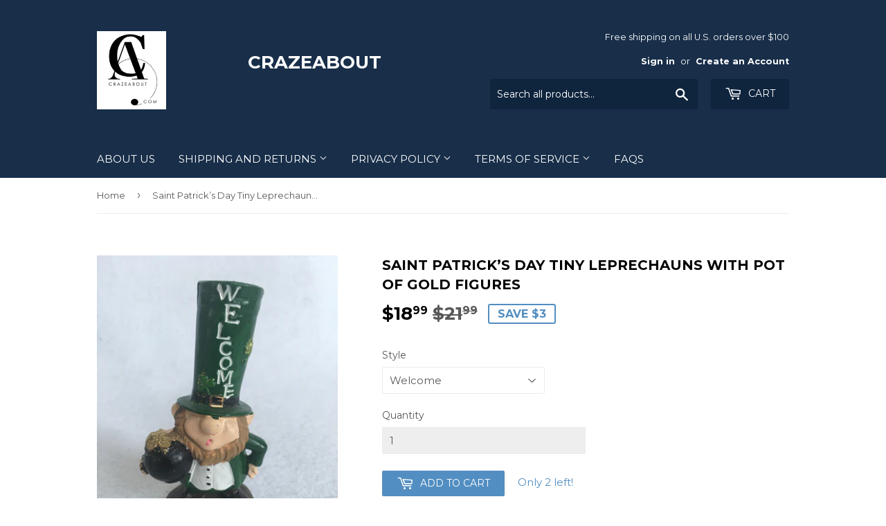

--- FILE ---
content_type: text/html; charset=utf-8
request_url: https://crazeabout.com/products/saint-patrick-s-day-tiny-leprechauns-with-pot-of-gold-figures
body_size: 15415
content:
<!doctype html>
<!--[if lt IE 7]><html class="no-js lt-ie9 lt-ie8 lt-ie7" lang="en"> <![endif]-->
<!--[if IE 7]><html class="no-js lt-ie9 lt-ie8" lang="en"> <![endif]-->
<!--[if IE 8]><html class="no-js lt-ie9" lang="en"> <![endif]-->
<!--[if IE 9 ]><html class="ie9 no-js"> <![endif]-->
<!--[if (gt IE 9)|!(IE)]><!--> <html class="no-touch no-js"> <!--<![endif]-->
<head>
  <meta name="p:domain_verify" content="fe9f408ce166436b91b3e6e314a1feba"/>
  <meta name="google-site-verification" content="6gkc18gegvRv9uM2NNyWMDs3zo-WmsvG3rZiX1D1Has" />
  <script>(function(H){H.className=H.className.replace(/\bno-js\b/,'js')})(document.documentElement)</script>
  <!-- Basic page needs ================================================== -->
  <meta charset="utf-8">
  <meta http-equiv="X-UA-Compatible" content="IE=edge,chrome=1">

  
  <link rel="shortcut icon" href="//crazeabout.com/cdn/shop/files/Crazeabout_Logo_TEMP_32x32.png?v=1613674573" type="image/png" />
  

  <!-- Title and description ================================================== -->
  <title>
  Saint Patrick’s Day Tiny Leprechauns With Pot of Gold Figures &ndash; CrazeAbout
  </title>


  
    <meta name="description" content="These Leprechauns with their pots of gold are perfect accent pieces to coordinate with your other St. Patrick’s Day décor.  Collect all three to make your own display!  Select St. Patrick’s Day, Lucky or Welcome. 2” x 4” ***NOTE:  This is a one of a kind item. If this item is currently sold out or you would like to pur">
  

  <!-- Product meta ================================================== -->
  
<meta property="og:site_name" content="CrazeAbout">
<meta property="og:url" content="https://crazeabout.com/products/saint-patrick-s-day-tiny-leprechauns-with-pot-of-gold-figures">
<meta property="og:title" content="Saint Patrick’s Day Tiny Leprechauns With Pot of Gold Figures">
<meta property="og:type" content="product">
<meta property="og:description" content="These Leprechauns with their pots of gold are perfect accent pieces to coordinate with your other St. Patrick’s Day décor.  Collect all three to make your own display!  Select St. Patrick’s Day, Lucky or Welcome. 2” x 4” ***NOTE:  This is a one of a kind item. If this item is currently sold out or you would like to pur"><meta property="og:price:amount" content="18.99">
  <meta property="og:price:currency" content="USD"><meta property="og:image" content="http://crazeabout.com/cdn/shop/products/IMG_7399_1024x1024.JPG?v=1546878166"><meta property="og:image" content="http://crazeabout.com/cdn/shop/products/IMG_7400_1024x1024.JPG?v=1546878168"><meta property="og:image" content="http://crazeabout.com/cdn/shop/products/IMG_7401_1024x1024.JPG?v=1546878171">
<meta property="og:image:secure_url" content="https://crazeabout.com/cdn/shop/products/IMG_7399_1024x1024.JPG?v=1546878166"><meta property="og:image:secure_url" content="https://crazeabout.com/cdn/shop/products/IMG_7400_1024x1024.JPG?v=1546878168"><meta property="og:image:secure_url" content="https://crazeabout.com/cdn/shop/products/IMG_7401_1024x1024.JPG?v=1546878171">



  <meta name="twitter:card" content="summary_large_image">
  <meta name="twitter:image" content="https://crazeabout.com/cdn/shop/products/IMG_7399_1024x1024.JPG?v=1546878166">
  <meta name="twitter:image:width" content="480">
  <meta name="twitter:image:height" content="480">

<meta name="twitter:title" content="Saint Patrick’s Day Tiny Leprechauns With Pot of Gold Figures">
<meta name="twitter:description" content="These Leprechauns with their pots of gold are perfect accent pieces to coordinate with your other St. Patrick’s Day décor.  Collect all three to make your own display!  Select St. Patrick’s Day, Lucky or Welcome. 2” x 4” ***NOTE:  This is a one of a kind item. If this item is currently sold out or you would like to pur">


  <!-- Helpers ================================================== -->
  <link rel="canonical" href="https://crazeabout.com/products/saint-patrick-s-day-tiny-leprechauns-with-pot-of-gold-figures">
  <meta name="viewport" content="width=device-width,initial-scale=1">

  <!-- CSS ================================================== -->
  <link href="//crazeabout.com/cdn/shop/t/3/assets/theme.scss.css?v=116579241706191349201768008880" rel="stylesheet" type="text/css" media="all" />
  
  
  
  <link href="//fonts.googleapis.com/css?family=Montserrat:400,700" rel="stylesheet" type="text/css" media="all" />


  


  



  <!-- Header hook for plugins ================================================== -->
  <script>window.performance && window.performance.mark && window.performance.mark('shopify.content_for_header.start');</script><meta name="google-site-verification" content="jtA8pK5aimn7grJZAMCKJZvGyj0rZ-IeIMJDJf6iMrg">
<meta name="google-site-verification" content="jtA8pK5aimn7grJZAMCKJZvGyj0rZ-IeIMJDJf6iMrg">
<meta id="shopify-digital-wallet" name="shopify-digital-wallet" content="/22330103/digital_wallets/dialog">
<meta name="shopify-checkout-api-token" content="c7a800a83cb01f9438d7962d5c306b6e">
<meta id="in-context-paypal-metadata" data-shop-id="22330103" data-venmo-supported="false" data-environment="production" data-locale="en_US" data-paypal-v4="true" data-currency="USD">
<link rel="alternate" type="application/json+oembed" href="https://crazeabout.com/products/saint-patrick-s-day-tiny-leprechauns-with-pot-of-gold-figures.oembed">
<script async="async" src="/checkouts/internal/preloads.js?locale=en-US"></script>
<link rel="preconnect" href="https://shop.app" crossorigin="anonymous">
<script async="async" src="https://shop.app/checkouts/internal/preloads.js?locale=en-US&shop_id=22330103" crossorigin="anonymous"></script>
<script id="apple-pay-shop-capabilities" type="application/json">{"shopId":22330103,"countryCode":"US","currencyCode":"USD","merchantCapabilities":["supports3DS"],"merchantId":"gid:\/\/shopify\/Shop\/22330103","merchantName":"CrazeAbout","requiredBillingContactFields":["postalAddress","email","phone"],"requiredShippingContactFields":["postalAddress","email","phone"],"shippingType":"shipping","supportedNetworks":["visa","masterCard","amex","discover","elo","jcb"],"total":{"type":"pending","label":"CrazeAbout","amount":"1.00"},"shopifyPaymentsEnabled":true,"supportsSubscriptions":true}</script>
<script id="shopify-features" type="application/json">{"accessToken":"c7a800a83cb01f9438d7962d5c306b6e","betas":["rich-media-storefront-analytics"],"domain":"crazeabout.com","predictiveSearch":true,"shopId":22330103,"locale":"en"}</script>
<script>var Shopify = Shopify || {};
Shopify.shop = "crazeabout.myshopify.com";
Shopify.locale = "en";
Shopify.currency = {"active":"USD","rate":"1.0"};
Shopify.country = "US";
Shopify.theme = {"name":"Supply","id":193966024,"schema_name":"Supply","schema_version":"2.2.0","theme_store_id":679,"role":"main"};
Shopify.theme.handle = "null";
Shopify.theme.style = {"id":null,"handle":null};
Shopify.cdnHost = "crazeabout.com/cdn";
Shopify.routes = Shopify.routes || {};
Shopify.routes.root = "/";</script>
<script type="module">!function(o){(o.Shopify=o.Shopify||{}).modules=!0}(window);</script>
<script>!function(o){function n(){var o=[];function n(){o.push(Array.prototype.slice.apply(arguments))}return n.q=o,n}var t=o.Shopify=o.Shopify||{};t.loadFeatures=n(),t.autoloadFeatures=n()}(window);</script>
<script>
  window.ShopifyPay = window.ShopifyPay || {};
  window.ShopifyPay.apiHost = "shop.app\/pay";
  window.ShopifyPay.redirectState = null;
</script>
<script id="shop-js-analytics" type="application/json">{"pageType":"product"}</script>
<script defer="defer" async type="module" src="//crazeabout.com/cdn/shopifycloud/shop-js/modules/v2/client.init-shop-cart-sync_IZsNAliE.en.esm.js"></script>
<script defer="defer" async type="module" src="//crazeabout.com/cdn/shopifycloud/shop-js/modules/v2/chunk.common_0OUaOowp.esm.js"></script>
<script type="module">
  await import("//crazeabout.com/cdn/shopifycloud/shop-js/modules/v2/client.init-shop-cart-sync_IZsNAliE.en.esm.js");
await import("//crazeabout.com/cdn/shopifycloud/shop-js/modules/v2/chunk.common_0OUaOowp.esm.js");

  window.Shopify.SignInWithShop?.initShopCartSync?.({"fedCMEnabled":true,"windoidEnabled":true});

</script>
<script>
  window.Shopify = window.Shopify || {};
  if (!window.Shopify.featureAssets) window.Shopify.featureAssets = {};
  window.Shopify.featureAssets['shop-js'] = {"shop-cart-sync":["modules/v2/client.shop-cart-sync_DLOhI_0X.en.esm.js","modules/v2/chunk.common_0OUaOowp.esm.js"],"init-fed-cm":["modules/v2/client.init-fed-cm_C6YtU0w6.en.esm.js","modules/v2/chunk.common_0OUaOowp.esm.js"],"shop-button":["modules/v2/client.shop-button_BCMx7GTG.en.esm.js","modules/v2/chunk.common_0OUaOowp.esm.js"],"shop-cash-offers":["modules/v2/client.shop-cash-offers_BT26qb5j.en.esm.js","modules/v2/chunk.common_0OUaOowp.esm.js","modules/v2/chunk.modal_CGo_dVj3.esm.js"],"init-windoid":["modules/v2/client.init-windoid_B9PkRMql.en.esm.js","modules/v2/chunk.common_0OUaOowp.esm.js"],"init-shop-email-lookup-coordinator":["modules/v2/client.init-shop-email-lookup-coordinator_DZkqjsbU.en.esm.js","modules/v2/chunk.common_0OUaOowp.esm.js"],"shop-toast-manager":["modules/v2/client.shop-toast-manager_Di2EnuM7.en.esm.js","modules/v2/chunk.common_0OUaOowp.esm.js"],"shop-login-button":["modules/v2/client.shop-login-button_BtqW_SIO.en.esm.js","modules/v2/chunk.common_0OUaOowp.esm.js","modules/v2/chunk.modal_CGo_dVj3.esm.js"],"avatar":["modules/v2/client.avatar_BTnouDA3.en.esm.js"],"pay-button":["modules/v2/client.pay-button_CWa-C9R1.en.esm.js","modules/v2/chunk.common_0OUaOowp.esm.js"],"init-shop-cart-sync":["modules/v2/client.init-shop-cart-sync_IZsNAliE.en.esm.js","modules/v2/chunk.common_0OUaOowp.esm.js"],"init-customer-accounts":["modules/v2/client.init-customer-accounts_DenGwJTU.en.esm.js","modules/v2/client.shop-login-button_BtqW_SIO.en.esm.js","modules/v2/chunk.common_0OUaOowp.esm.js","modules/v2/chunk.modal_CGo_dVj3.esm.js"],"init-shop-for-new-customer-accounts":["modules/v2/client.init-shop-for-new-customer-accounts_JdHXxpS9.en.esm.js","modules/v2/client.shop-login-button_BtqW_SIO.en.esm.js","modules/v2/chunk.common_0OUaOowp.esm.js","modules/v2/chunk.modal_CGo_dVj3.esm.js"],"init-customer-accounts-sign-up":["modules/v2/client.init-customer-accounts-sign-up_D6__K_p8.en.esm.js","modules/v2/client.shop-login-button_BtqW_SIO.en.esm.js","modules/v2/chunk.common_0OUaOowp.esm.js","modules/v2/chunk.modal_CGo_dVj3.esm.js"],"checkout-modal":["modules/v2/client.checkout-modal_C_ZQDY6s.en.esm.js","modules/v2/chunk.common_0OUaOowp.esm.js","modules/v2/chunk.modal_CGo_dVj3.esm.js"],"shop-follow-button":["modules/v2/client.shop-follow-button_XetIsj8l.en.esm.js","modules/v2/chunk.common_0OUaOowp.esm.js","modules/v2/chunk.modal_CGo_dVj3.esm.js"],"lead-capture":["modules/v2/client.lead-capture_DvA72MRN.en.esm.js","modules/v2/chunk.common_0OUaOowp.esm.js","modules/v2/chunk.modal_CGo_dVj3.esm.js"],"shop-login":["modules/v2/client.shop-login_ClXNxyh6.en.esm.js","modules/v2/chunk.common_0OUaOowp.esm.js","modules/v2/chunk.modal_CGo_dVj3.esm.js"],"payment-terms":["modules/v2/client.payment-terms_CNlwjfZz.en.esm.js","modules/v2/chunk.common_0OUaOowp.esm.js","modules/v2/chunk.modal_CGo_dVj3.esm.js"]};
</script>
<script>(function() {
  var isLoaded = false;
  function asyncLoad() {
    if (isLoaded) return;
    isLoaded = true;
    var urls = ["\/\/static.zotabox.com\/0\/9\/093e59c8980674b7126d867da1ce8e9c\/widgets.js?shop=crazeabout.myshopify.com","https:\/\/cdn.hextom.com\/js\/quickannouncementbar.js?shop=crazeabout.myshopify.com"];
    for (var i = 0; i < urls.length; i++) {
      var s = document.createElement('script');
      s.type = 'text/javascript';
      s.async = true;
      s.src = urls[i];
      var x = document.getElementsByTagName('script')[0];
      x.parentNode.insertBefore(s, x);
    }
  };
  if(window.attachEvent) {
    window.attachEvent('onload', asyncLoad);
  } else {
    window.addEventListener('load', asyncLoad, false);
  }
})();</script>
<script id="__st">var __st={"a":22330103,"offset":-18000,"reqid":"15d23152-0181-4f78-ace8-4a11568ade54-1768406979","pageurl":"crazeabout.com\/products\/saint-patrick-s-day-tiny-leprechauns-with-pot-of-gold-figures","u":"50f75571831e","p":"product","rtyp":"product","rid":1447106215991};</script>
<script>window.ShopifyPaypalV4VisibilityTracking = true;</script>
<script id="captcha-bootstrap">!function(){'use strict';const t='contact',e='account',n='new_comment',o=[[t,t],['blogs',n],['comments',n],[t,'customer']],c=[[e,'customer_login'],[e,'guest_login'],[e,'recover_customer_password'],[e,'create_customer']],r=t=>t.map((([t,e])=>`form[action*='/${t}']:not([data-nocaptcha='true']) input[name='form_type'][value='${e}']`)).join(','),a=t=>()=>t?[...document.querySelectorAll(t)].map((t=>t.form)):[];function s(){const t=[...o],e=r(t);return a(e)}const i='password',u='form_key',d=['recaptcha-v3-token','g-recaptcha-response','h-captcha-response',i],f=()=>{try{return window.sessionStorage}catch{return}},m='__shopify_v',_=t=>t.elements[u];function p(t,e,n=!1){try{const o=window.sessionStorage,c=JSON.parse(o.getItem(e)),{data:r}=function(t){const{data:e,action:n}=t;return t[m]||n?{data:e,action:n}:{data:t,action:n}}(c);for(const[e,n]of Object.entries(r))t.elements[e]&&(t.elements[e].value=n);n&&o.removeItem(e)}catch(o){console.error('form repopulation failed',{error:o})}}const l='form_type',E='cptcha';function T(t){t.dataset[E]=!0}const w=window,h=w.document,L='Shopify',v='ce_forms',y='captcha';let A=!1;((t,e)=>{const n=(g='f06e6c50-85a8-45c8-87d0-21a2b65856fe',I='https://cdn.shopify.com/shopifycloud/storefront-forms-hcaptcha/ce_storefront_forms_captcha_hcaptcha.v1.5.2.iife.js',D={infoText:'Protected by hCaptcha',privacyText:'Privacy',termsText:'Terms'},(t,e,n)=>{const o=w[L][v],c=o.bindForm;if(c)return c(t,g,e,D).then(n);var r;o.q.push([[t,g,e,D],n]),r=I,A||(h.body.append(Object.assign(h.createElement('script'),{id:'captcha-provider',async:!0,src:r})),A=!0)});var g,I,D;w[L]=w[L]||{},w[L][v]=w[L][v]||{},w[L][v].q=[],w[L][y]=w[L][y]||{},w[L][y].protect=function(t,e){n(t,void 0,e),T(t)},Object.freeze(w[L][y]),function(t,e,n,w,h,L){const[v,y,A,g]=function(t,e,n){const i=e?o:[],u=t?c:[],d=[...i,...u],f=r(d),m=r(i),_=r(d.filter((([t,e])=>n.includes(e))));return[a(f),a(m),a(_),s()]}(w,h,L),I=t=>{const e=t.target;return e instanceof HTMLFormElement?e:e&&e.form},D=t=>v().includes(t);t.addEventListener('submit',(t=>{const e=I(t);if(!e)return;const n=D(e)&&!e.dataset.hcaptchaBound&&!e.dataset.recaptchaBound,o=_(e),c=g().includes(e)&&(!o||!o.value);(n||c)&&t.preventDefault(),c&&!n&&(function(t){try{if(!f())return;!function(t){const e=f();if(!e)return;const n=_(t);if(!n)return;const o=n.value;o&&e.removeItem(o)}(t);const e=Array.from(Array(32),(()=>Math.random().toString(36)[2])).join('');!function(t,e){_(t)||t.append(Object.assign(document.createElement('input'),{type:'hidden',name:u})),t.elements[u].value=e}(t,e),function(t,e){const n=f();if(!n)return;const o=[...t.querySelectorAll(`input[type='${i}']`)].map((({name:t})=>t)),c=[...d,...o],r={};for(const[a,s]of new FormData(t).entries())c.includes(a)||(r[a]=s);n.setItem(e,JSON.stringify({[m]:1,action:t.action,data:r}))}(t,e)}catch(e){console.error('failed to persist form',e)}}(e),e.submit())}));const S=(t,e)=>{t&&!t.dataset[E]&&(n(t,e.some((e=>e===t))),T(t))};for(const o of['focusin','change'])t.addEventListener(o,(t=>{const e=I(t);D(e)&&S(e,y())}));const B=e.get('form_key'),M=e.get(l),P=B&&M;t.addEventListener('DOMContentLoaded',(()=>{const t=y();if(P)for(const e of t)e.elements[l].value===M&&p(e,B);[...new Set([...A(),...v().filter((t=>'true'===t.dataset.shopifyCaptcha))])].forEach((e=>S(e,t)))}))}(h,new URLSearchParams(w.location.search),n,t,e,['guest_login'])})(!0,!0)}();</script>
<script integrity="sha256-4kQ18oKyAcykRKYeNunJcIwy7WH5gtpwJnB7kiuLZ1E=" data-source-attribution="shopify.loadfeatures" defer="defer" src="//crazeabout.com/cdn/shopifycloud/storefront/assets/storefront/load_feature-a0a9edcb.js" crossorigin="anonymous"></script>
<script crossorigin="anonymous" defer="defer" src="//crazeabout.com/cdn/shopifycloud/storefront/assets/shopify_pay/storefront-65b4c6d7.js?v=20250812"></script>
<script data-source-attribution="shopify.dynamic_checkout.dynamic.init">var Shopify=Shopify||{};Shopify.PaymentButton=Shopify.PaymentButton||{isStorefrontPortableWallets:!0,init:function(){window.Shopify.PaymentButton.init=function(){};var t=document.createElement("script");t.src="https://crazeabout.com/cdn/shopifycloud/portable-wallets/latest/portable-wallets.en.js",t.type="module",document.head.appendChild(t)}};
</script>
<script data-source-attribution="shopify.dynamic_checkout.buyer_consent">
  function portableWalletsHideBuyerConsent(e){var t=document.getElementById("shopify-buyer-consent"),n=document.getElementById("shopify-subscription-policy-button");t&&n&&(t.classList.add("hidden"),t.setAttribute("aria-hidden","true"),n.removeEventListener("click",e))}function portableWalletsShowBuyerConsent(e){var t=document.getElementById("shopify-buyer-consent"),n=document.getElementById("shopify-subscription-policy-button");t&&n&&(t.classList.remove("hidden"),t.removeAttribute("aria-hidden"),n.addEventListener("click",e))}window.Shopify?.PaymentButton&&(window.Shopify.PaymentButton.hideBuyerConsent=portableWalletsHideBuyerConsent,window.Shopify.PaymentButton.showBuyerConsent=portableWalletsShowBuyerConsent);
</script>
<script data-source-attribution="shopify.dynamic_checkout.cart.bootstrap">document.addEventListener("DOMContentLoaded",(function(){function t(){return document.querySelector("shopify-accelerated-checkout-cart, shopify-accelerated-checkout")}if(t())Shopify.PaymentButton.init();else{new MutationObserver((function(e,n){t()&&(Shopify.PaymentButton.init(),n.disconnect())})).observe(document.body,{childList:!0,subtree:!0})}}));
</script>
<link id="shopify-accelerated-checkout-styles" rel="stylesheet" media="screen" href="https://crazeabout.com/cdn/shopifycloud/portable-wallets/latest/accelerated-checkout-backwards-compat.css" crossorigin="anonymous">
<style id="shopify-accelerated-checkout-cart">
        #shopify-buyer-consent {
  margin-top: 1em;
  display: inline-block;
  width: 100%;
}

#shopify-buyer-consent.hidden {
  display: none;
}

#shopify-subscription-policy-button {
  background: none;
  border: none;
  padding: 0;
  text-decoration: underline;
  font-size: inherit;
  cursor: pointer;
}

#shopify-subscription-policy-button::before {
  box-shadow: none;
}

      </style>

<script>window.performance && window.performance.mark && window.performance.mark('shopify.content_for_header.end');</script>

  

<!--[if lt IE 9]>
<script src="//cdnjs.cloudflare.com/ajax/libs/html5shiv/3.7.2/html5shiv.min.js" type="text/javascript"></script>
<script src="//crazeabout.com/cdn/shop/t/3/assets/respond.min.js?367" type="text/javascript"></script>
<link href="//crazeabout.com/cdn/shop/t/3/assets/respond-proxy.html" id="respond-proxy" rel="respond-proxy" />
<link href="//crazeabout.com/search?q=0f91c64bc639d213d9f9fb17a8b2d6ca" id="respond-redirect" rel="respond-redirect" />
<script src="//crazeabout.com/search?q=0f91c64bc639d213d9f9fb17a8b2d6ca" type="text/javascript"></script>
<![endif]-->
<!--[if (lte IE 9) ]><script src="//crazeabout.com/cdn/shop/t/3/assets/match-media.min.js?367" type="text/javascript"></script><![endif]-->


  
  

  <script src="//ajax.googleapis.com/ajax/libs/jquery/1.11.0/jquery.min.js" type="text/javascript"></script>
  
  <!--[if (gt IE 9)|!(IE)]><!--><script src="//crazeabout.com/cdn/shop/t/3/assets/lazysizes.min.js?v=90157744401056456031501527875" async="async"></script><!--<![endif]-->
  <!--[if lte IE 9]><script src="//crazeabout.com/cdn/shop/t/3/assets/lazysizes.min.js?v=90157744401056456031501527875"></script><![endif]-->

  <!--[if (gt IE 9)|!(IE)]><!--><script src="//crazeabout.com/cdn/shop/t/3/assets/vendor.js?v=20934897072029105491501527876" defer="defer"></script><!--<![endif]-->
  <!--[if lte IE 9]><script src="//crazeabout.com/cdn/shop/t/3/assets/vendor.js?v=20934897072029105491501527876"></script><![endif]-->

  <!--[if (gt IE 9)|!(IE)]><!--><script src="//crazeabout.com/cdn/shop/t/3/assets/theme.js?v=146069200453134166731502025454" defer="defer"></script><!--<![endif]-->
  <!--[if lte IE 9]><script src="//crazeabout.com/cdn/shop/t/3/assets/theme.js?v=146069200453134166731502025454"></script><![endif]-->


<link href="https://monorail-edge.shopifysvc.com" rel="dns-prefetch">
<script>(function(){if ("sendBeacon" in navigator && "performance" in window) {try {var session_token_from_headers = performance.getEntriesByType('navigation')[0].serverTiming.find(x => x.name == '_s').description;} catch {var session_token_from_headers = undefined;}var session_cookie_matches = document.cookie.match(/_shopify_s=([^;]*)/);var session_token_from_cookie = session_cookie_matches && session_cookie_matches.length === 2 ? session_cookie_matches[1] : "";var session_token = session_token_from_headers || session_token_from_cookie || "";function handle_abandonment_event(e) {var entries = performance.getEntries().filter(function(entry) {return /monorail-edge.shopifysvc.com/.test(entry.name);});if (!window.abandonment_tracked && entries.length === 0) {window.abandonment_tracked = true;var currentMs = Date.now();var navigation_start = performance.timing.navigationStart;var payload = {shop_id: 22330103,url: window.location.href,navigation_start,duration: currentMs - navigation_start,session_token,page_type: "product"};window.navigator.sendBeacon("https://monorail-edge.shopifysvc.com/v1/produce", JSON.stringify({schema_id: "online_store_buyer_site_abandonment/1.1",payload: payload,metadata: {event_created_at_ms: currentMs,event_sent_at_ms: currentMs}}));}}window.addEventListener('pagehide', handle_abandonment_event);}}());</script>
<script id="web-pixels-manager-setup">(function e(e,d,r,n,o){if(void 0===o&&(o={}),!Boolean(null===(a=null===(i=window.Shopify)||void 0===i?void 0:i.analytics)||void 0===a?void 0:a.replayQueue)){var i,a;window.Shopify=window.Shopify||{};var t=window.Shopify;t.analytics=t.analytics||{};var s=t.analytics;s.replayQueue=[],s.publish=function(e,d,r){return s.replayQueue.push([e,d,r]),!0};try{self.performance.mark("wpm:start")}catch(e){}var l=function(){var e={modern:/Edge?\/(1{2}[4-9]|1[2-9]\d|[2-9]\d{2}|\d{4,})\.\d+(\.\d+|)|Firefox\/(1{2}[4-9]|1[2-9]\d|[2-9]\d{2}|\d{4,})\.\d+(\.\d+|)|Chrom(ium|e)\/(9{2}|\d{3,})\.\d+(\.\d+|)|(Maci|X1{2}).+ Version\/(15\.\d+|(1[6-9]|[2-9]\d|\d{3,})\.\d+)([,.]\d+|)( \(\w+\)|)( Mobile\/\w+|) Safari\/|Chrome.+OPR\/(9{2}|\d{3,})\.\d+\.\d+|(CPU[ +]OS|iPhone[ +]OS|CPU[ +]iPhone|CPU IPhone OS|CPU iPad OS)[ +]+(15[._]\d+|(1[6-9]|[2-9]\d|\d{3,})[._]\d+)([._]\d+|)|Android:?[ /-](13[3-9]|1[4-9]\d|[2-9]\d{2}|\d{4,})(\.\d+|)(\.\d+|)|Android.+Firefox\/(13[5-9]|1[4-9]\d|[2-9]\d{2}|\d{4,})\.\d+(\.\d+|)|Android.+Chrom(ium|e)\/(13[3-9]|1[4-9]\d|[2-9]\d{2}|\d{4,})\.\d+(\.\d+|)|SamsungBrowser\/([2-9]\d|\d{3,})\.\d+/,legacy:/Edge?\/(1[6-9]|[2-9]\d|\d{3,})\.\d+(\.\d+|)|Firefox\/(5[4-9]|[6-9]\d|\d{3,})\.\d+(\.\d+|)|Chrom(ium|e)\/(5[1-9]|[6-9]\d|\d{3,})\.\d+(\.\d+|)([\d.]+$|.*Safari\/(?![\d.]+ Edge\/[\d.]+$))|(Maci|X1{2}).+ Version\/(10\.\d+|(1[1-9]|[2-9]\d|\d{3,})\.\d+)([,.]\d+|)( \(\w+\)|)( Mobile\/\w+|) Safari\/|Chrome.+OPR\/(3[89]|[4-9]\d|\d{3,})\.\d+\.\d+|(CPU[ +]OS|iPhone[ +]OS|CPU[ +]iPhone|CPU IPhone OS|CPU iPad OS)[ +]+(10[._]\d+|(1[1-9]|[2-9]\d|\d{3,})[._]\d+)([._]\d+|)|Android:?[ /-](13[3-9]|1[4-9]\d|[2-9]\d{2}|\d{4,})(\.\d+|)(\.\d+|)|Mobile Safari.+OPR\/([89]\d|\d{3,})\.\d+\.\d+|Android.+Firefox\/(13[5-9]|1[4-9]\d|[2-9]\d{2}|\d{4,})\.\d+(\.\d+|)|Android.+Chrom(ium|e)\/(13[3-9]|1[4-9]\d|[2-9]\d{2}|\d{4,})\.\d+(\.\d+|)|Android.+(UC? ?Browser|UCWEB|U3)[ /]?(15\.([5-9]|\d{2,})|(1[6-9]|[2-9]\d|\d{3,})\.\d+)\.\d+|SamsungBrowser\/(5\.\d+|([6-9]|\d{2,})\.\d+)|Android.+MQ{2}Browser\/(14(\.(9|\d{2,})|)|(1[5-9]|[2-9]\d|\d{3,})(\.\d+|))(\.\d+|)|K[Aa][Ii]OS\/(3\.\d+|([4-9]|\d{2,})\.\d+)(\.\d+|)/},d=e.modern,r=e.legacy,n=navigator.userAgent;return n.match(d)?"modern":n.match(r)?"legacy":"unknown"}(),u="modern"===l?"modern":"legacy",c=(null!=n?n:{modern:"",legacy:""})[u],f=function(e){return[e.baseUrl,"/wpm","/b",e.hashVersion,"modern"===e.buildTarget?"m":"l",".js"].join("")}({baseUrl:d,hashVersion:r,buildTarget:u}),m=function(e){var d=e.version,r=e.bundleTarget,n=e.surface,o=e.pageUrl,i=e.monorailEndpoint;return{emit:function(e){var a=e.status,t=e.errorMsg,s=(new Date).getTime(),l=JSON.stringify({metadata:{event_sent_at_ms:s},events:[{schema_id:"web_pixels_manager_load/3.1",payload:{version:d,bundle_target:r,page_url:o,status:a,surface:n,error_msg:t},metadata:{event_created_at_ms:s}}]});if(!i)return console&&console.warn&&console.warn("[Web Pixels Manager] No Monorail endpoint provided, skipping logging."),!1;try{return self.navigator.sendBeacon.bind(self.navigator)(i,l)}catch(e){}var u=new XMLHttpRequest;try{return u.open("POST",i,!0),u.setRequestHeader("Content-Type","text/plain"),u.send(l),!0}catch(e){return console&&console.warn&&console.warn("[Web Pixels Manager] Got an unhandled error while logging to Monorail."),!1}}}}({version:r,bundleTarget:l,surface:e.surface,pageUrl:self.location.href,monorailEndpoint:e.monorailEndpoint});try{o.browserTarget=l,function(e){var d=e.src,r=e.async,n=void 0===r||r,o=e.onload,i=e.onerror,a=e.sri,t=e.scriptDataAttributes,s=void 0===t?{}:t,l=document.createElement("script"),u=document.querySelector("head"),c=document.querySelector("body");if(l.async=n,l.src=d,a&&(l.integrity=a,l.crossOrigin="anonymous"),s)for(var f in s)if(Object.prototype.hasOwnProperty.call(s,f))try{l.dataset[f]=s[f]}catch(e){}if(o&&l.addEventListener("load",o),i&&l.addEventListener("error",i),u)u.appendChild(l);else{if(!c)throw new Error("Did not find a head or body element to append the script");c.appendChild(l)}}({src:f,async:!0,onload:function(){if(!function(){var e,d;return Boolean(null===(d=null===(e=window.Shopify)||void 0===e?void 0:e.analytics)||void 0===d?void 0:d.initialized)}()){var d=window.webPixelsManager.init(e)||void 0;if(d){var r=window.Shopify.analytics;r.replayQueue.forEach((function(e){var r=e[0],n=e[1],o=e[2];d.publishCustomEvent(r,n,o)})),r.replayQueue=[],r.publish=d.publishCustomEvent,r.visitor=d.visitor,r.initialized=!0}}},onerror:function(){return m.emit({status:"failed",errorMsg:"".concat(f," has failed to load")})},sri:function(e){var d=/^sha384-[A-Za-z0-9+/=]+$/;return"string"==typeof e&&d.test(e)}(c)?c:"",scriptDataAttributes:o}),m.emit({status:"loading"})}catch(e){m.emit({status:"failed",errorMsg:(null==e?void 0:e.message)||"Unknown error"})}}})({shopId: 22330103,storefrontBaseUrl: "https://crazeabout.com",extensionsBaseUrl: "https://extensions.shopifycdn.com/cdn/shopifycloud/web-pixels-manager",monorailEndpoint: "https://monorail-edge.shopifysvc.com/unstable/produce_batch",surface: "storefront-renderer",enabledBetaFlags: ["2dca8a86","a0d5f9d2"],webPixelsConfigList: [{"id":"565281004","configuration":"{\"config\":\"{\\\"pixel_id\\\":\\\"GT-T9LFQZMF\\\",\\\"target_country\\\":\\\"US\\\",\\\"gtag_events\\\":[{\\\"type\\\":\\\"purchase\\\",\\\"action_label\\\":\\\"MC-BPRKE9W2W8\\\"},{\\\"type\\\":\\\"page_view\\\",\\\"action_label\\\":\\\"MC-BPRKE9W2W8\\\"},{\\\"type\\\":\\\"view_item\\\",\\\"action_label\\\":\\\"MC-BPRKE9W2W8\\\"}],\\\"enable_monitoring_mode\\\":false}\"}","eventPayloadVersion":"v1","runtimeContext":"OPEN","scriptVersion":"b2a88bafab3e21179ed38636efcd8a93","type":"APP","apiClientId":1780363,"privacyPurposes":[],"dataSharingAdjustments":{"protectedCustomerApprovalScopes":["read_customer_address","read_customer_email","read_customer_name","read_customer_personal_data","read_customer_phone"]}},{"id":"72548588","configuration":"{\"tagID\":\"2618145273150\"}","eventPayloadVersion":"v1","runtimeContext":"STRICT","scriptVersion":"18031546ee651571ed29edbe71a3550b","type":"APP","apiClientId":3009811,"privacyPurposes":["ANALYTICS","MARKETING","SALE_OF_DATA"],"dataSharingAdjustments":{"protectedCustomerApprovalScopes":["read_customer_address","read_customer_email","read_customer_name","read_customer_personal_data","read_customer_phone"]}},{"id":"64323820","eventPayloadVersion":"v1","runtimeContext":"LAX","scriptVersion":"1","type":"CUSTOM","privacyPurposes":["MARKETING"],"name":"Meta pixel (migrated)"},{"id":"75170028","eventPayloadVersion":"v1","runtimeContext":"LAX","scriptVersion":"1","type":"CUSTOM","privacyPurposes":["ANALYTICS"],"name":"Google Analytics tag (migrated)"},{"id":"shopify-app-pixel","configuration":"{}","eventPayloadVersion":"v1","runtimeContext":"STRICT","scriptVersion":"0450","apiClientId":"shopify-pixel","type":"APP","privacyPurposes":["ANALYTICS","MARKETING"]},{"id":"shopify-custom-pixel","eventPayloadVersion":"v1","runtimeContext":"LAX","scriptVersion":"0450","apiClientId":"shopify-pixel","type":"CUSTOM","privacyPurposes":["ANALYTICS","MARKETING"]}],isMerchantRequest: false,initData: {"shop":{"name":"CrazeAbout","paymentSettings":{"currencyCode":"USD"},"myshopifyDomain":"crazeabout.myshopify.com","countryCode":"US","storefrontUrl":"https:\/\/crazeabout.com"},"customer":null,"cart":null,"checkout":null,"productVariants":[{"price":{"amount":18.99,"currencyCode":"USD"},"product":{"title":"Saint Patrick’s Day Tiny Leprechauns With Pot of Gold Figures","vendor":"CrazeAbout","id":"1447106215991","untranslatedTitle":"Saint Patrick’s Day Tiny Leprechauns With Pot of Gold Figures","url":"\/products\/saint-patrick-s-day-tiny-leprechauns-with-pot-of-gold-figures","type":""},"id":"12949071888439","image":{"src":"\/\/crazeabout.com\/cdn\/shop\/products\/IMG_7400.JPG?v=1546878168"},"sku":"","title":"St.Patrick's Day","untranslatedTitle":"St.Patrick's Day"},{"price":{"amount":18.99,"currencyCode":"USD"},"product":{"title":"Saint Patrick’s Day Tiny Leprechauns With Pot of Gold Figures","vendor":"CrazeAbout","id":"1447106215991","untranslatedTitle":"Saint Patrick’s Day Tiny Leprechauns With Pot of Gold Figures","url":"\/products\/saint-patrick-s-day-tiny-leprechauns-with-pot-of-gold-figures","type":""},"id":"12949071921207","image":{"src":"\/\/crazeabout.com\/cdn\/shop\/products\/IMG_7402.JPG?v=1546878173"},"sku":"","title":"Lucky","untranslatedTitle":"Lucky"},{"price":{"amount":18.99,"currencyCode":"USD"},"product":{"title":"Saint Patrick’s Day Tiny Leprechauns With Pot of Gold Figures","vendor":"CrazeAbout","id":"1447106215991","untranslatedTitle":"Saint Patrick’s Day Tiny Leprechauns With Pot of Gold Figures","url":"\/products\/saint-patrick-s-day-tiny-leprechauns-with-pot-of-gold-figures","type":""},"id":"12949071953975","image":{"src":"\/\/crazeabout.com\/cdn\/shop\/products\/IMG_7401.JPG?v=1546878171"},"sku":"P1351S","title":"Welcome","untranslatedTitle":"Welcome"}],"purchasingCompany":null},},"https://crazeabout.com/cdn","7cecd0b6w90c54c6cpe92089d5m57a67346",{"modern":"","legacy":""},{"shopId":"22330103","storefrontBaseUrl":"https:\/\/crazeabout.com","extensionBaseUrl":"https:\/\/extensions.shopifycdn.com\/cdn\/shopifycloud\/web-pixels-manager","surface":"storefront-renderer","enabledBetaFlags":"[\"2dca8a86\", \"a0d5f9d2\"]","isMerchantRequest":"false","hashVersion":"7cecd0b6w90c54c6cpe92089d5m57a67346","publish":"custom","events":"[[\"page_viewed\",{}],[\"product_viewed\",{\"productVariant\":{\"price\":{\"amount\":18.99,\"currencyCode\":\"USD\"},\"product\":{\"title\":\"Saint Patrick’s Day Tiny Leprechauns With Pot of Gold Figures\",\"vendor\":\"CrazeAbout\",\"id\":\"1447106215991\",\"untranslatedTitle\":\"Saint Patrick’s Day Tiny Leprechauns With Pot of Gold Figures\",\"url\":\"\/products\/saint-patrick-s-day-tiny-leprechauns-with-pot-of-gold-figures\",\"type\":\"\"},\"id\":\"12949071953975\",\"image\":{\"src\":\"\/\/crazeabout.com\/cdn\/shop\/products\/IMG_7401.JPG?v=1546878171\"},\"sku\":\"P1351S\",\"title\":\"Welcome\",\"untranslatedTitle\":\"Welcome\"}}]]"});</script><script>
  window.ShopifyAnalytics = window.ShopifyAnalytics || {};
  window.ShopifyAnalytics.meta = window.ShopifyAnalytics.meta || {};
  window.ShopifyAnalytics.meta.currency = 'USD';
  var meta = {"product":{"id":1447106215991,"gid":"gid:\/\/shopify\/Product\/1447106215991","vendor":"CrazeAbout","type":"","handle":"saint-patrick-s-day-tiny-leprechauns-with-pot-of-gold-figures","variants":[{"id":12949071888439,"price":1899,"name":"Saint Patrick’s Day Tiny Leprechauns With Pot of Gold Figures - St.Patrick's Day","public_title":"St.Patrick's Day","sku":""},{"id":12949071921207,"price":1899,"name":"Saint Patrick’s Day Tiny Leprechauns With Pot of Gold Figures - Lucky","public_title":"Lucky","sku":""},{"id":12949071953975,"price":1899,"name":"Saint Patrick’s Day Tiny Leprechauns With Pot of Gold Figures - Welcome","public_title":"Welcome","sku":"P1351S"}],"remote":false},"page":{"pageType":"product","resourceType":"product","resourceId":1447106215991,"requestId":"15d23152-0181-4f78-ace8-4a11568ade54-1768406979"}};
  for (var attr in meta) {
    window.ShopifyAnalytics.meta[attr] = meta[attr];
  }
</script>
<script class="analytics">
  (function () {
    var customDocumentWrite = function(content) {
      var jquery = null;

      if (window.jQuery) {
        jquery = window.jQuery;
      } else if (window.Checkout && window.Checkout.$) {
        jquery = window.Checkout.$;
      }

      if (jquery) {
        jquery('body').append(content);
      }
    };

    var hasLoggedConversion = function(token) {
      if (token) {
        return document.cookie.indexOf('loggedConversion=' + token) !== -1;
      }
      return false;
    }

    var setCookieIfConversion = function(token) {
      if (token) {
        var twoMonthsFromNow = new Date(Date.now());
        twoMonthsFromNow.setMonth(twoMonthsFromNow.getMonth() + 2);

        document.cookie = 'loggedConversion=' + token + '; expires=' + twoMonthsFromNow;
      }
    }

    var trekkie = window.ShopifyAnalytics.lib = window.trekkie = window.trekkie || [];
    if (trekkie.integrations) {
      return;
    }
    trekkie.methods = [
      'identify',
      'page',
      'ready',
      'track',
      'trackForm',
      'trackLink'
    ];
    trekkie.factory = function(method) {
      return function() {
        var args = Array.prototype.slice.call(arguments);
        args.unshift(method);
        trekkie.push(args);
        return trekkie;
      };
    };
    for (var i = 0; i < trekkie.methods.length; i++) {
      var key = trekkie.methods[i];
      trekkie[key] = trekkie.factory(key);
    }
    trekkie.load = function(config) {
      trekkie.config = config || {};
      trekkie.config.initialDocumentCookie = document.cookie;
      var first = document.getElementsByTagName('script')[0];
      var script = document.createElement('script');
      script.type = 'text/javascript';
      script.onerror = function(e) {
        var scriptFallback = document.createElement('script');
        scriptFallback.type = 'text/javascript';
        scriptFallback.onerror = function(error) {
                var Monorail = {
      produce: function produce(monorailDomain, schemaId, payload) {
        var currentMs = new Date().getTime();
        var event = {
          schema_id: schemaId,
          payload: payload,
          metadata: {
            event_created_at_ms: currentMs,
            event_sent_at_ms: currentMs
          }
        };
        return Monorail.sendRequest("https://" + monorailDomain + "/v1/produce", JSON.stringify(event));
      },
      sendRequest: function sendRequest(endpointUrl, payload) {
        // Try the sendBeacon API
        if (window && window.navigator && typeof window.navigator.sendBeacon === 'function' && typeof window.Blob === 'function' && !Monorail.isIos12()) {
          var blobData = new window.Blob([payload], {
            type: 'text/plain'
          });

          if (window.navigator.sendBeacon(endpointUrl, blobData)) {
            return true;
          } // sendBeacon was not successful

        } // XHR beacon

        var xhr = new XMLHttpRequest();

        try {
          xhr.open('POST', endpointUrl);
          xhr.setRequestHeader('Content-Type', 'text/plain');
          xhr.send(payload);
        } catch (e) {
          console.log(e);
        }

        return false;
      },
      isIos12: function isIos12() {
        return window.navigator.userAgent.lastIndexOf('iPhone; CPU iPhone OS 12_') !== -1 || window.navigator.userAgent.lastIndexOf('iPad; CPU OS 12_') !== -1;
      }
    };
    Monorail.produce('monorail-edge.shopifysvc.com',
      'trekkie_storefront_load_errors/1.1',
      {shop_id: 22330103,
      theme_id: 193966024,
      app_name: "storefront",
      context_url: window.location.href,
      source_url: "//crazeabout.com/cdn/s/trekkie.storefront.55c6279c31a6628627b2ba1c5ff367020da294e2.min.js"});

        };
        scriptFallback.async = true;
        scriptFallback.src = '//crazeabout.com/cdn/s/trekkie.storefront.55c6279c31a6628627b2ba1c5ff367020da294e2.min.js';
        first.parentNode.insertBefore(scriptFallback, first);
      };
      script.async = true;
      script.src = '//crazeabout.com/cdn/s/trekkie.storefront.55c6279c31a6628627b2ba1c5ff367020da294e2.min.js';
      first.parentNode.insertBefore(script, first);
    };
    trekkie.load(
      {"Trekkie":{"appName":"storefront","development":false,"defaultAttributes":{"shopId":22330103,"isMerchantRequest":null,"themeId":193966024,"themeCityHash":"1700256529325992337","contentLanguage":"en","currency":"USD","eventMetadataId":"1ae26783-a07a-4997-bcc4-cc72d83d8c4b"},"isServerSideCookieWritingEnabled":true,"monorailRegion":"shop_domain","enabledBetaFlags":["65f19447"]},"Session Attribution":{},"S2S":{"facebookCapiEnabled":false,"source":"trekkie-storefront-renderer","apiClientId":580111}}
    );

    var loaded = false;
    trekkie.ready(function() {
      if (loaded) return;
      loaded = true;

      window.ShopifyAnalytics.lib = window.trekkie;

      var originalDocumentWrite = document.write;
      document.write = customDocumentWrite;
      try { window.ShopifyAnalytics.merchantGoogleAnalytics.call(this); } catch(error) {};
      document.write = originalDocumentWrite;

      window.ShopifyAnalytics.lib.page(null,{"pageType":"product","resourceType":"product","resourceId":1447106215991,"requestId":"15d23152-0181-4f78-ace8-4a11568ade54-1768406979","shopifyEmitted":true});

      var match = window.location.pathname.match(/checkouts\/(.+)\/(thank_you|post_purchase)/)
      var token = match? match[1]: undefined;
      if (!hasLoggedConversion(token)) {
        setCookieIfConversion(token);
        window.ShopifyAnalytics.lib.track("Viewed Product",{"currency":"USD","variantId":12949071888439,"productId":1447106215991,"productGid":"gid:\/\/shopify\/Product\/1447106215991","name":"Saint Patrick’s Day Tiny Leprechauns With Pot of Gold Figures - St.Patrick's Day","price":"18.99","sku":"","brand":"CrazeAbout","variant":"St.Patrick's Day","category":"","nonInteraction":true,"remote":false},undefined,undefined,{"shopifyEmitted":true});
      window.ShopifyAnalytics.lib.track("monorail:\/\/trekkie_storefront_viewed_product\/1.1",{"currency":"USD","variantId":12949071888439,"productId":1447106215991,"productGid":"gid:\/\/shopify\/Product\/1447106215991","name":"Saint Patrick’s Day Tiny Leprechauns With Pot of Gold Figures - St.Patrick's Day","price":"18.99","sku":"","brand":"CrazeAbout","variant":"St.Patrick's Day","category":"","nonInteraction":true,"remote":false,"referer":"https:\/\/crazeabout.com\/products\/saint-patrick-s-day-tiny-leprechauns-with-pot-of-gold-figures"});
      }
    });


        var eventsListenerScript = document.createElement('script');
        eventsListenerScript.async = true;
        eventsListenerScript.src = "//crazeabout.com/cdn/shopifycloud/storefront/assets/shop_events_listener-3da45d37.js";
        document.getElementsByTagName('head')[0].appendChild(eventsListenerScript);

})();</script>
  <script>
  if (!window.ga || (window.ga && typeof window.ga !== 'function')) {
    window.ga = function ga() {
      (window.ga.q = window.ga.q || []).push(arguments);
      if (window.Shopify && window.Shopify.analytics && typeof window.Shopify.analytics.publish === 'function') {
        window.Shopify.analytics.publish("ga_stub_called", {}, {sendTo: "google_osp_migration"});
      }
      console.error("Shopify's Google Analytics stub called with:", Array.from(arguments), "\nSee https://help.shopify.com/manual/promoting-marketing/pixels/pixel-migration#google for more information.");
    };
    if (window.Shopify && window.Shopify.analytics && typeof window.Shopify.analytics.publish === 'function') {
      window.Shopify.analytics.publish("ga_stub_initialized", {}, {sendTo: "google_osp_migration"});
    }
  }
</script>
<script
  defer
  src="https://crazeabout.com/cdn/shopifycloud/perf-kit/shopify-perf-kit-3.0.3.min.js"
  data-application="storefront-renderer"
  data-shop-id="22330103"
  data-render-region="gcp-us-central1"
  data-page-type="product"
  data-theme-instance-id="193966024"
  data-theme-name="Supply"
  data-theme-version="2.2.0"
  data-monorail-region="shop_domain"
  data-resource-timing-sampling-rate="10"
  data-shs="true"
  data-shs-beacon="true"
  data-shs-export-with-fetch="true"
  data-shs-logs-sample-rate="1"
  data-shs-beacon-endpoint="https://crazeabout.com/api/collect"
></script>
</head>

<body id="saint-patrick-s-day-tiny-leprechauns-with-pot-of-gold-figures" class="template-product" >

  <div id="shopify-section-header" class="shopify-section header-section"><header class="site-header" role="banner" data-section-id="header" data-section-type="header-section">
  <div class="wrapper">

    <div class="grid--full">
      <div class="grid-item large--one-half">
        
          <div class="h1 header-logo" itemscope itemtype="http://schema.org/Organization">
        
          
          

          <a href="/" itemprop="url">
            <div class="lazyload__image-wrapper no-js" style="max-width:100px;">
              <div style="padding-top:112.90322580645162%;">
                <img class="lazyload js"
                  data-src="//crazeabout.com/cdn/shop/files/Crazeabout_Logo_TEMP_{width}x.png?v=1613674573"
                  data-widths="[180, 360, 540, 720, 900, 1080, 1296, 1512, 1728, 2048]"
                  data-aspectratio="0.8857142857142857"
                  data-sizes="auto"
                  alt="CrazeAbout"
                  style="width:100px;">
              </div>
            </div>
            <noscript>
              
              <img src="//crazeabout.com/cdn/shop/files/Crazeabout_Logo_TEMP_100x.png?v=1613674573"
                srcset="//crazeabout.com/cdn/shop/files/Crazeabout_Logo_TEMP_100x.png?v=1613674573 1x, //crazeabout.com/cdn/shop/files/Crazeabout_Logo_TEMP_100x@2x.png?v=1613674573 2x"
                alt="CrazeAbout"
                itemprop="logo"
                style="max-width:100px;">
            </noscript>
          </a>
          
        
          </div>
        
        
        
        <div class="ac_cust-store_name h1 medium-down--hide">CRAZEABOUT</div>
      </div>

      <div class="grid-item large--one-half text-center large--text-right">
        
          <div class="site-header--text-links">
            
              

                <p>Free shipping on all U.S. orders over $100</p>

              
            

            
              <span class="site-header--meta-links medium-down--hide">
                
                  <a href="/account/login" id="customer_login_link">Sign in</a>
                  <span class="site-header--spacer">or</span>
                  <a href="/account/register" id="customer_register_link">Create an Account</a>
                
              </span>
            
          </div>

          <br class="medium-down--hide">
        

        <form action="/search" method="get" class="search-bar" role="search">
  <input type="hidden" name="type" value="product">

  <input type="search" name="q" value="" placeholder="Search all products..." aria-label="Search all products...">
  <button type="submit" class="search-bar--submit icon-fallback-text">
    <span class="icon icon-search" aria-hidden="true"></span>
    <span class="fallback-text">Search</span>
  </button>
</form>


        <a href="/cart" class="header-cart-btn cart-toggle">
          <span class="icon icon-cart"></span>
          Cart <span class="cart-count cart-badge--desktop hidden-count">0</span>
        </a>
      </div>
    </div>

  </div>
</header>

<nav class="nav-bar" role="navigation">
  <div class="wrapper">
    <form action="/search" method="get" class="search-bar" role="search">
  <input type="hidden" name="type" value="product">

  <input type="search" name="q" value="" placeholder="Search all products..." aria-label="Search all products...">
  <button type="submit" class="search-bar--submit icon-fallback-text">
    <span class="icon icon-search" aria-hidden="true"></span>
    <span class="fallback-text">Search</span>
  </button>
</form>

    <ul class="site-nav" id="accessibleNav">
  
  <li class="large--hide">
    <a href="/">Home</a>
  </li>
  
  
    
    
      <li >
        <a href="/pages/about-contact-us">About Us</a>
      </li>
    
  
    
    
      <li class="site-nav--has-dropdown" aria-haspopup="true">
        <a href="/pages/shipping-and-returns-1">
          Shipping and Returns 
          <span class="icon-fallback-text">
            <span class="icon icon-arrow-down" aria-hidden="true"></span>
          </span>
        </a>
        <ul class="site-nav--dropdown">
          
            <li ><a href="/pages/about-contact-us">About Us</a></li>
          
            <li ><a href="/pages/shipping-and-returns-1">Shipping and Returns </a></li>
          
            <li ><a href="/pages/privacy-policy">Privacy Policy</a></li>
          
            <li ><a href="/pages/terms-of-service">Terms of Service</a></li>
          
            <li ><a href="/pages/faqs">FAQs</a></li>
          
        </ul>
      </li>
    
  
    
    
      <li class="site-nav--has-dropdown" aria-haspopup="true">
        <a href="/pages/privacy-policy">
          Privacy Policy
          <span class="icon-fallback-text">
            <span class="icon icon-arrow-down" aria-hidden="true"></span>
          </span>
        </a>
        <ul class="site-nav--dropdown">
          
            <li ><a href="/pages/privacy-policy">Privacy Policy</a></li>
          
        </ul>
      </li>
    
  
    
    
      <li class="site-nav--has-dropdown" aria-haspopup="true">
        <a href="/pages/terms-of-service">
          Terms of Service
          <span class="icon-fallback-text">
            <span class="icon icon-arrow-down" aria-hidden="true"></span>
          </span>
        </a>
        <ul class="site-nav--dropdown">
          
            <li ><a href="/pages/terms-of-service">Terms of Service </a></li>
          
        </ul>
      </li>
    
  
    
    
      <li >
        <a href="/pages/faqs">FAQs</a>
      </li>
    
  

  
    
      <li class="customer-navlink large--hide"><a href="/account/login" id="customer_login_link">Sign in</a></li>
      <li class="customer-navlink large--hide"><a href="/account/register" id="customer_register_link">Create an Account</a></li>
    
  
</ul>

  </div>
</nav>

<div id="mobileNavBar">
  <div class="display-table-cell">
    <a class="menu-toggle mobileNavBar-link"><span class="icon icon-hamburger"></span>Menu</a>
  </div>
  <div class="display-table-cell">
    <a href="/cart" class="cart-toggle mobileNavBar-link">
      <span class="icon icon-cart"></span>
      Cart <span class="cart-count hidden-count">0</span>
    </a>
  </div>
</div>


</div>

  <main class="wrapper main-content" role="main">

    

<div id="shopify-section-product-template" class="shopify-section product-template-section"><div id="ProductSection" data-section-id="product-template" data-section-type="product-template" data-zoom-toggle="zoom-in" data-zoom-enabled="false" data-related-enabled="" data-social-sharing="" data-show-compare-at-price="true" data-stock="true" data-incoming-transfer="true">





<nav class="breadcrumb" role="navigation" aria-label="breadcrumbs">
  <a href="/" title="Back to the frontpage">Home</a>

  

    
    <span class="divider" aria-hidden="true">&rsaquo;</span>
    <span class="breadcrumb--truncate">Saint Patrick’s Day Tiny Leprechauns With Pot of Gold Figures</span>

  
</nav>



<div class="grid" itemscope itemtype="http://schema.org/Product">
  <meta itemprop="url" content="https://crazeabout.com/products/saint-patrick-s-day-tiny-leprechauns-with-pot-of-gold-figures">
  <meta itemprop="image" content="//crazeabout.com/cdn/shop/products/IMG_7399_grande.JPG?v=1546878166">

  <div class="grid-item large--two-fifths">
    <div class="grid">
      <div class="grid-item large--eleven-twelfths text-center">
        <div class="product-photo-container" id="productPhotoContainer-product-template">
          
          
            
            

            <div class="lazyload__image-wrapper no-js product__image-wrapper hide" id="productPhotoWrapper-product-template-4057901629495" style="padding-top:133.33333333333334%;" data-image-id="4057901629495"><img id="productPhotoImg-product-template-4057901629495"
                  
                  src="//crazeabout.com/cdn/shop/products/IMG_7401_300x300.JPG?v=1546878171"
                  
                  class="lazyload no-js lazypreload"
                  data-src="//crazeabout.com/cdn/shop/products/IMG_7399_{width}x.JPG?v=1546878166"
                  data-widths="[180, 360, 540, 720, 900, 1080, 1296, 1512, 1728, 2048]"
                  data-aspectratio="0.75"
                  data-sizes="auto"
                  alt="Saint Patrick’s Day Tiny Leprechauns With Pot of Gold Figures"
                  >
            </div>
            
              <noscript>
                <img src="//crazeabout.com/cdn/shop/products/IMG_7399_580x.JPG?v=1546878166"
                  srcset="//crazeabout.com/cdn/shop/products/IMG_7399_580x.JPG?v=1546878166 1x, //crazeabout.com/cdn/shop/products/IMG_7399_580x@2x.JPG?v=1546878166 2x"
                  alt="Saint Patrick’s Day Tiny Leprechauns With Pot of Gold Figures" style="opacity:1;">
              </noscript>
            
          
            
            

            <div class="lazyload__image-wrapper no-js product__image-wrapper hide" id="productPhotoWrapper-product-template-4057901662263" style="padding-top:133.33333333333334%;" data-image-id="4057901662263"><img id="productPhotoImg-product-template-4057901662263"
                  
                  class="lazyload no-js lazypreload"
                  data-src="//crazeabout.com/cdn/shop/products/IMG_7400_{width}x.JPG?v=1546878168"
                  data-widths="[180, 360, 540, 720, 900, 1080, 1296, 1512, 1728, 2048]"
                  data-aspectratio="0.75"
                  data-sizes="auto"
                  alt="Saint Patrick’s Day Tiny Leprechauns With Pot of Gold Figures"
                  >
            </div>
            
          
            
            

            <div class="lazyload__image-wrapper no-js product__image-wrapper" id="productPhotoWrapper-product-template-4057901695031" style="padding-top:133.33333333333334%;" data-image-id="4057901695031"><img id="productPhotoImg-product-template-4057901695031"
                  
                  class="lazyload no-js lazypreload"
                  data-src="//crazeabout.com/cdn/shop/products/IMG_7401_{width}x.JPG?v=1546878171"
                  data-widths="[180, 360, 540, 720, 900, 1080, 1296, 1512, 1728, 2048]"
                  data-aspectratio="0.75"
                  data-sizes="auto"
                  alt="Saint Patrick’s Day Tiny Leprechauns With Pot of Gold Figures"
                  >
            </div>
            
          
            
            

            <div class="lazyload__image-wrapper no-js product__image-wrapper hide" id="productPhotoWrapper-product-template-4057901727799" style="padding-top:133.33333333333334%;" data-image-id="4057901727799"><img id="productPhotoImg-product-template-4057901727799"
                  
                  class="lazyload no-js lazypreload"
                  data-src="//crazeabout.com/cdn/shop/products/IMG_7402_{width}x.JPG?v=1546878173"
                  data-widths="[180, 360, 540, 720, 900, 1080, 1296, 1512, 1728, 2048]"
                  data-aspectratio="0.75"
                  data-sizes="auto"
                  alt="Saint Patrick’s Day Tiny Leprechauns With Pot of Gold Figures"
                  >
            </div>
            
          
        </div>

        
          <ul class="product-photo-thumbs grid-uniform" id="productThumbs-product-template">

            
              <li class="grid-item medium-down--one-quarter large--one-quarter">
                <a href="//crazeabout.com/cdn/shop/products/IMG_7399_1024x1024@2x.JPG?v=1546878166" class="product-photo-thumb product-photo-thumb-product-template" data-image-id="4057901629495">
                  <img src="//crazeabout.com/cdn/shop/products/IMG_7399_compact.JPG?v=1546878166" alt="Saint Patrick’s Day Tiny Leprechauns With Pot of Gold Figures">
                </a>
              </li>
            
              <li class="grid-item medium-down--one-quarter large--one-quarter">
                <a href="//crazeabout.com/cdn/shop/products/IMG_7400_1024x1024@2x.JPG?v=1546878168" class="product-photo-thumb product-photo-thumb-product-template" data-image-id="4057901662263">
                  <img src="//crazeabout.com/cdn/shop/products/IMG_7400_compact.JPG?v=1546878168" alt="Saint Patrick’s Day Tiny Leprechauns With Pot of Gold Figures">
                </a>
              </li>
            
              <li class="grid-item medium-down--one-quarter large--one-quarter">
                <a href="//crazeabout.com/cdn/shop/products/IMG_7401_1024x1024@2x.JPG?v=1546878171" class="product-photo-thumb product-photo-thumb-product-template" data-image-id="4057901695031">
                  <img src="//crazeabout.com/cdn/shop/products/IMG_7401_compact.JPG?v=1546878171" alt="Saint Patrick’s Day Tiny Leprechauns With Pot of Gold Figures">
                </a>
              </li>
            
              <li class="grid-item medium-down--one-quarter large--one-quarter">
                <a href="//crazeabout.com/cdn/shop/products/IMG_7402_1024x1024@2x.JPG?v=1546878173" class="product-photo-thumb product-photo-thumb-product-template" data-image-id="4057901727799">
                  <img src="//crazeabout.com/cdn/shop/products/IMG_7402_compact.JPG?v=1546878173" alt="Saint Patrick’s Day Tiny Leprechauns With Pot of Gold Figures">
                </a>
              </li>
            

          </ul>
        

      </div>
    </div>
  </div>

  <div class="grid-item large--three-fifths">

    <h1 class="h2" itemprop="name">Saint Patrick’s Day Tiny Leprechauns With Pot of Gold Figures</h1>

    

    <div itemprop="offers" itemscope itemtype="http://schema.org/Offer">

      

      <meta itemprop="priceCurrency" content="USD">
      <meta itemprop="price" content="18.99">

      <ul class="inline-list product-meta">
        <li>
          <span id="productPrice-product-template" class="h1">
            





<small aria-hidden="true">$18<sup>99</sup></small>
<span class="visually-hidden">$18.99</span>

          </span>
        </li>
        
        <li>
          <span id="comparePrice-product-template" class="sale-tag large">
            
            
            





Save $3



          </span>
        </li>
        
        
      </ul>

      <hr id="variantBreak" class="hr--clear hr--small">

      <link itemprop="availability" href="http://schema.org/InStock">

      <form action="/cart/add" method="post" enctype="multipart/form-data" id="addToCartForm-product-template">
        <select name="id" id="productSelect-product-template" class="product-variants product-variants-product-template">
          
            
              <option disabled="disabled">
                St.Patrick's Day - Sold Out
              </option>
            
          
            
              <option disabled="disabled">
                Lucky - Sold Out
              </option>
            
          
            

              <option  selected="selected"  data-sku="P1351S" value="12949071953975">Welcome - $18.99 USD</option>

            
          
        </select>

        
          <label for="quantity" class="quantity-selector quantity-selector-product-template">Quantity</label>
          <input type="number" id="quantity" name="quantity" value="1" min="1" class="quantity-selector">
        

        <button type="submit" name="add" id="addToCart-product-template" class="btn">
          <span class="icon icon-cart"></span>
          <span id="addToCartText-product-template">Add to Cart</span>
        </button>

        
          <span id="variantQuantity-product-template" class="variant-quantity  is-visible">
           
              
              Only 2 left!
            
          </span>
        

        
          <span id="variantIncoming-product-template" class="variant-quantity ">
            
          </span>
        

      </form>

      <hr>

    </div>

    <div class="product-description rte" itemprop="description">
      <p>These Leprechauns with their pots of gold are perfect accent pieces to coordinate with your other St. Patrick’s Day décor.  Collect all three to make your own display!  Select St. Patrick’s Day, Lucky or Welcome. 2” x 4”</p>
<p>***NOTE:  This is a one of a kind item. If this item is currently sold out or you would like to purchase more than one item, please contact <a href="mailto:support@crazeabout.com">support@crazeabout.com</a>.</p>
    </div>

    
      



<div class="social-sharing is-default" data-permalink="https://crazeabout.com/products/saint-patrick-s-day-tiny-leprechauns-with-pot-of-gold-figures">

  
    <a target="_blank" href="//www.facebook.com/sharer.php?u=https://crazeabout.com/products/saint-patrick-s-day-tiny-leprechauns-with-pot-of-gold-figures" class="share-facebook" title="Share on Facebook">
      <span class="icon icon-facebook" aria-hidden="true"></span>
      <span class="share-title" aria-hidden="true">Share</span>
      <span class="visually-hidden">Share on Facebook</span>
    </a>
  

  
    <a target="_blank" href="//twitter.com/share?text=Saint%20Patrick%E2%80%99s%20Day%20Tiny%20Leprechauns%20With%20Pot%20of%20Gold%20Figures&amp;url=https://crazeabout.com/products/saint-patrick-s-day-tiny-leprechauns-with-pot-of-gold-figures&amp;source=webclient" class="share-twitter" title="Tweet on Twitter">
      <span class="icon icon-twitter" aria-hidden="true"></span>
      <span class="share-title" aria-hidden="true">Tweet</span>
      <span class="visually-hidden">Tweet on Twitter</span>
    </a>
  

  

    
      <a target="_blank" href="//pinterest.com/pin/create/button/?url=https://crazeabout.com/products/saint-patrick-s-day-tiny-leprechauns-with-pot-of-gold-figures&amp;media=http://crazeabout.com/cdn/shop/products/IMG_7399_1024x1024.JPG?v=1546878166&amp;description=Saint%20Patrick%E2%80%99s%20Day%20Tiny%20Leprechauns%20With%20Pot%20of%20Gold%20Figures" class="share-pinterest" title="Pin on Pinterest">
        <span class="icon icon-pinterest" aria-hidden="true"></span>
        <span class="share-title" aria-hidden="true">Pin it</span>
        <span class="visually-hidden">Pin on Pinterest</span>
      </a>
    

  

</div>

    

  </div>
</div>






  <script type="application/json" id="ProductJson-product-template">
    {"id":1447106215991,"title":"Saint Patrick’s Day Tiny Leprechauns With Pot of Gold Figures","handle":"saint-patrick-s-day-tiny-leprechauns-with-pot-of-gold-figures","description":"\u003cp\u003eThese Leprechauns with their pots of gold are perfect accent pieces to coordinate with your other St. Patrick’s Day décor.  Collect all three to make your own display!  Select St. Patrick’s Day, Lucky or Welcome. 2” x 4”\u003c\/p\u003e\n\u003cp\u003e***NOTE:  This is a one of a kind item. If this item is currently sold out or you would like to purchase more than one item, please contact \u003ca href=\"mailto:support@crazeabout.com\"\u003esupport@crazeabout.com\u003c\/a\u003e.\u003c\/p\u003e","published_at":"2019-01-07T11:18:46-05:00","created_at":"2019-01-07T11:22:42-05:00","vendor":"CrazeAbout","type":"","tags":[],"price":1899,"price_min":1899,"price_max":1899,"available":true,"price_varies":false,"compare_at_price":2199,"compare_at_price_min":2199,"compare_at_price_max":2199,"compare_at_price_varies":false,"variants":[{"id":12949071888439,"title":"St.Patrick's Day","option1":"St.Patrick's Day","option2":null,"option3":null,"sku":"","requires_shipping":true,"taxable":true,"featured_image":{"id":4057901662263,"product_id":1447106215991,"position":2,"created_at":"2019-01-07T11:22:48-05:00","updated_at":"2019-01-07T11:22:48-05:00","alt":null,"width":3024,"height":4032,"src":"\/\/crazeabout.com\/cdn\/shop\/products\/IMG_7400.JPG?v=1546878168","variant_ids":[12949071888439]},"available":false,"name":"Saint Patrick’s Day Tiny Leprechauns With Pot of Gold Figures - St.Patrick's Day","public_title":"St.Patrick's Day","options":["St.Patrick's Day"],"price":1899,"weight":57,"compare_at_price":2199,"inventory_quantity":0,"inventory_management":"shopify","inventory_policy":"deny","barcode":"","featured_media":{"alt":null,"id":3262051549322,"position":2,"preview_image":{"aspect_ratio":0.75,"height":4032,"width":3024,"src":"\/\/crazeabout.com\/cdn\/shop\/products\/IMG_7400.JPG?v=1546878168"}},"requires_selling_plan":false,"selling_plan_allocations":[]},{"id":12949071921207,"title":"Lucky","option1":"Lucky","option2":null,"option3":null,"sku":"","requires_shipping":true,"taxable":true,"featured_image":{"id":4057901727799,"product_id":1447106215991,"position":4,"created_at":"2019-01-07T11:22:53-05:00","updated_at":"2019-01-07T11:22:53-05:00","alt":null,"width":3024,"height":4032,"src":"\/\/crazeabout.com\/cdn\/shop\/products\/IMG_7402.JPG?v=1546878173","variant_ids":[12949071921207]},"available":false,"name":"Saint Patrick’s Day Tiny Leprechauns With Pot of Gold Figures - Lucky","public_title":"Lucky","options":["Lucky"],"price":1899,"weight":57,"compare_at_price":2199,"inventory_quantity":0,"inventory_management":"shopify","inventory_policy":"deny","barcode":"","featured_media":{"alt":null,"id":3262051614858,"position":4,"preview_image":{"aspect_ratio":0.75,"height":4032,"width":3024,"src":"\/\/crazeabout.com\/cdn\/shop\/products\/IMG_7402.JPG?v=1546878173"}},"requires_selling_plan":false,"selling_plan_allocations":[]},{"id":12949071953975,"title":"Welcome","option1":"Welcome","option2":null,"option3":null,"sku":"P1351S","requires_shipping":true,"taxable":true,"featured_image":{"id":4057901695031,"product_id":1447106215991,"position":3,"created_at":"2019-01-07T11:22:51-05:00","updated_at":"2019-01-07T11:22:51-05:00","alt":null,"width":3024,"height":4032,"src":"\/\/crazeabout.com\/cdn\/shop\/products\/IMG_7401.JPG?v=1546878171","variant_ids":[12949071953975]},"available":true,"name":"Saint Patrick’s Day Tiny Leprechauns With Pot of Gold Figures - Welcome","public_title":"Welcome","options":["Welcome"],"price":1899,"weight":57,"compare_at_price":2199,"inventory_quantity":2,"inventory_management":"shopify","inventory_policy":"deny","barcode":"","featured_media":{"alt":null,"id":3262051582090,"position":3,"preview_image":{"aspect_ratio":0.75,"height":4032,"width":3024,"src":"\/\/crazeabout.com\/cdn\/shop\/products\/IMG_7401.JPG?v=1546878171"}},"requires_selling_plan":false,"selling_plan_allocations":[]}],"images":["\/\/crazeabout.com\/cdn\/shop\/products\/IMG_7399.JPG?v=1546878166","\/\/crazeabout.com\/cdn\/shop\/products\/IMG_7400.JPG?v=1546878168","\/\/crazeabout.com\/cdn\/shop\/products\/IMG_7401.JPG?v=1546878171","\/\/crazeabout.com\/cdn\/shop\/products\/IMG_7402.JPG?v=1546878173"],"featured_image":"\/\/crazeabout.com\/cdn\/shop\/products\/IMG_7399.JPG?v=1546878166","options":["Style"],"media":[{"alt":null,"id":3262051516554,"position":1,"preview_image":{"aspect_ratio":0.75,"height":4032,"width":3024,"src":"\/\/crazeabout.com\/cdn\/shop\/products\/IMG_7399.JPG?v=1546878166"},"aspect_ratio":0.75,"height":4032,"media_type":"image","src":"\/\/crazeabout.com\/cdn\/shop\/products\/IMG_7399.JPG?v=1546878166","width":3024},{"alt":null,"id":3262051549322,"position":2,"preview_image":{"aspect_ratio":0.75,"height":4032,"width":3024,"src":"\/\/crazeabout.com\/cdn\/shop\/products\/IMG_7400.JPG?v=1546878168"},"aspect_ratio":0.75,"height":4032,"media_type":"image","src":"\/\/crazeabout.com\/cdn\/shop\/products\/IMG_7400.JPG?v=1546878168","width":3024},{"alt":null,"id":3262051582090,"position":3,"preview_image":{"aspect_ratio":0.75,"height":4032,"width":3024,"src":"\/\/crazeabout.com\/cdn\/shop\/products\/IMG_7401.JPG?v=1546878171"},"aspect_ratio":0.75,"height":4032,"media_type":"image","src":"\/\/crazeabout.com\/cdn\/shop\/products\/IMG_7401.JPG?v=1546878171","width":3024},{"alt":null,"id":3262051614858,"position":4,"preview_image":{"aspect_ratio":0.75,"height":4032,"width":3024,"src":"\/\/crazeabout.com\/cdn\/shop\/products\/IMG_7402.JPG?v=1546878173"},"aspect_ratio":0.75,"height":4032,"media_type":"image","src":"\/\/crazeabout.com\/cdn\/shop\/products\/IMG_7402.JPG?v=1546878173","width":3024}],"requires_selling_plan":false,"selling_plan_groups":[],"content":"\u003cp\u003eThese Leprechauns with their pots of gold are perfect accent pieces to coordinate with your other St. Patrick’s Day décor.  Collect all three to make your own display!  Select St. Patrick’s Day, Lucky or Welcome. 2” x 4”\u003c\/p\u003e\n\u003cp\u003e***NOTE:  This is a one of a kind item. If this item is currently sold out or you would like to purchase more than one item, please contact \u003ca href=\"mailto:support@crazeabout.com\"\u003esupport@crazeabout.com\u003c\/a\u003e.\u003c\/p\u003e"}
  </script>
  
    <script type="application/json" id="VariantJson-product-template">
      [
        
          {
             "incoming": false,
             "next_incoming_date": null
          },
        
          {
             "incoming": false,
             "next_incoming_date": null
          },
        
          {
             "incoming": false,
             "next_incoming_date": null
          }
        
      ]
    </script>
  

</div>


</div>

  </main>

  <div id="shopify-section-footer" class="shopify-section footer-section">

<footer class="site-footer small--text-center" role="contentinfo">
  <div class="wrapper">

    <div class="grid">

    

      


    <div class="grid-item small--one-whole two-twelfths">
      
        <h3>Quick links</h3>
      

      
        <ul>
          
            <li><a href="/pages/about-contact-us">About Us</a></li>
          
            <li><a href="/pages/shipping-and-returns-1">Shipping and Returns </a></li>
          
            <li><a href="/pages/privacy-policy">Privacy Policy</a></li>
          
            <li><a href="/pages/terms-of-service">Terms of Service</a></li>
          
            <li><a href="/pages/faqs">FAQs</a></li>
          
        </ul>

        
      </div>
    

      


    <div class="grid-item small--one-whole one-half">
      
        <h3>Get in touch</h3>
      

      

            
              <p></p><p>CrazeAbout</p><p>3 Lucas Lane </p><p>Millstone Twp.  NJ, 08510</p><p><a>Support@CrazeAbout.com</a></p>
            


        
      </div>
    

      


    <div class="grid-item small--one-whole one-third">
      
        <h3>Newsletter</h3>
      

      
          <div class="form-vertical">
  <form method="post" action="/contact#contact_form" id="contact_form" accept-charset="UTF-8" class="contact-form"><input type="hidden" name="form_type" value="customer" /><input type="hidden" name="utf8" value="✓" />
    
    
      <input type="hidden" name="contact[tags]" value="newsletter">
      <div class="input-group">
        <label for="Email" class="visually-hidden">E-mail</label>
        <input type="email" value="" placeholder="Email Address" name="contact[email]" id="Email" class="input-group-field" aria-label="Email Address" autocorrect="off" autocapitalize="off">
        <span class="input-group-btn">
          <button type="submit" class="btn-secondary btn--small" name="commit" id="subscribe">Sign Up</button>
        </span>
      </div>
    
  </form>
</div>

        
      </div>
    

  </div>

  
  <hr class="hr--small">
  

    <div class="grid">
    
      
      <div class="grid-item one-whole text-center">
          <ul class="inline-list social-icons">
             
             
               <li>
                 <a class="icon-fallback-text" href="https://www.facebook.com/crazeabout/" title="CrazeAbout on Facebook">
                   <span class="icon icon-facebook" aria-hidden="true"></span>
                   <span class="fallback-text">Facebook</span>
                 </a>
               </li>
             
             
             
             
             
             
             
               <li>
                 <a class="icon-fallback-text" href="https://www.youtube.com/channel/UCT4qReayaKkTbnbRS76x1Ew" title="CrazeAbout on YouTube">
                   <span class="icon icon-youtube" aria-hidden="true"></span>
                   <span class="fallback-text">YouTube</span>
                 </a>
               </li>
             
             
             
           </ul>
        </div>
      
      </div>
      <hr class="hr--small">
      <div class="grid">
      <div class="grid-item large--two-fifths">
          <ul class="legal-links inline-list">
              <li>
                &copy; 2026 <a href="/" title="">CrazeAbout</a>
              </li>
              <li>
                <a target="_blank" rel="nofollow" href="https://www.shopify.com?utm_campaign=poweredby&amp;utm_medium=shopify&amp;utm_source=onlinestore">Powered by Shopify</a>
              </li>
          </ul>
      </div>

      
        <div class="grid-item large--three-fifths large--text-right">
          
          <ul class="inline-list payment-icons">
            
              
                <li>
                  <span class="icon-fallback-text">
                    <span class="icon icon-american_express" aria-hidden="true"></span>
                    <span class="fallback-text">american express</span>
                  </span>
                </li>
              
            
              
                <li>
                  <span class="icon-fallback-text">
                    <span class="icon icon-apple_pay" aria-hidden="true"></span>
                    <span class="fallback-text">apple pay</span>
                  </span>
                </li>
              
            
              
                <li>
                  <span class="icon-fallback-text">
                    <span class="icon icon-diners_club" aria-hidden="true"></span>
                    <span class="fallback-text">diners club</span>
                  </span>
                </li>
              
            
              
                <li>
                  <span class="icon-fallback-text">
                    <span class="icon icon-discover" aria-hidden="true"></span>
                    <span class="fallback-text">discover</span>
                  </span>
                </li>
              
            
              
                <li>
                  <span class="icon-fallback-text">
                    <span class="icon icon-master" aria-hidden="true"></span>
                    <span class="fallback-text">master</span>
                  </span>
                </li>
              
            
              
                <li>
                  <span class="icon-fallback-text">
                    <span class="icon icon-paypal" aria-hidden="true"></span>
                    <span class="fallback-text">paypal</span>
                  </span>
                </li>
              
            
              
            
              
                <li>
                  <span class="icon-fallback-text">
                    <span class="icon icon-visa" aria-hidden="true"></span>
                    <span class="fallback-text">visa</span>
                  </span>
                </li>
              
            
          </ul>
        </div>
      

    </div>

  </div>

</footer>


</div>

  <script>

  var moneyFormat = '${{amount}}';

  var theme = {
    strings:{
      product:{
        unavailable: "Unavailable",
        will_be_in_stock_after:"Will be in stock after [date]",
        only_left:"Only 1 left!"
      },
      navigation:{
        more_link: "More"
      }
    }
  }
  </script>



</body>
</html>
